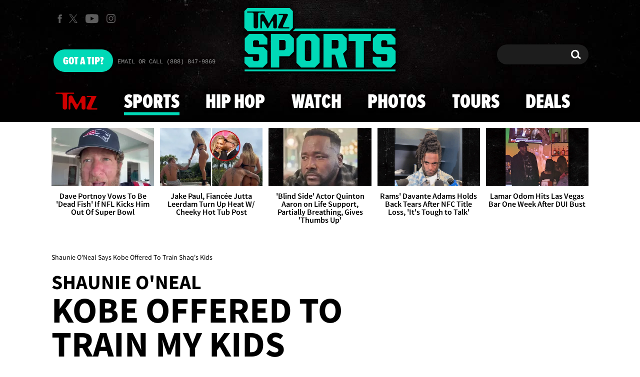

--- FILE ---
content_type: application/javascript; charset=utf-8
request_url: https://fundingchoicesmessages.google.com/f/AGSKWxU443DOby1NlcvAULClp-R086B3sseaaeocICtEsisD7G87m0V2Pt5xOfUakjTLix9adbGBCH-JTAVYbbYT9-1xuMqXyiVfNVfRa91n83fX3NgEPDDmVph3XKjnZNZGAgF1-zc9LCTGiJh2UgjMtQCkYJfQda0idj4oOzQ5XAAqFtebk0gH2zlh1JQR/__200x600_/get_banner.asp?/ad/600--seasonal-ad./showadcode2.
body_size: -1285
content:
window['6e09df16-3563-4514-8797-85fa2e82ea1b'] = true;

--- FILE ---
content_type: application/x-javascript;charset=utf-8
request_url: https://smetrics.tmz.com/id?d_visid_ver=4.4.0&d_fieldgroup=A&mcorgid=69AD1D725DDBE4560A495ECF%40AdobeOrg&mid=40041724321075800265964348660178925883&ts=1769541249150
body_size: -41
content:
{"mid":"40041724321075800265964348660178925883"}